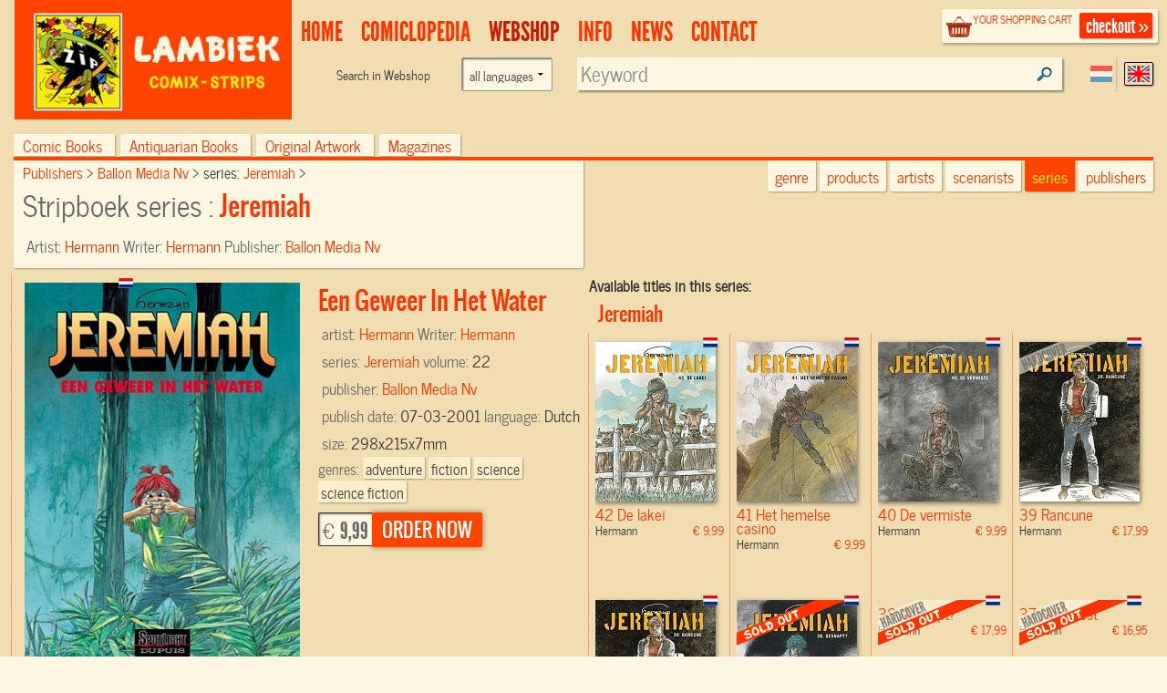

--- FILE ---
content_type: text/html; charset=UTF-8
request_url: https://www.lambiek.net/shop/series/jeremiah/1205/een-geweer-in-het-water.html?page=1&ajax=1&showseriesname=1
body_size: 3209
content:


<h2 class="seriesname clear"><a href="/shop/series/jeremiah/">Jeremiah</a></h2>
<div id="item_80555" class="shopitem sc  nl" title="" >
  <div class="shopitem-inner">
    <a id="80555"
    href="/shop/series/jeremiah/80555/de-lakei.html">
      <img  alt="De lakei" class="lazy" data-original="/share/image.php/de-lakei?width=132&amp;image=/catalog/img/1038--80555-800-v7m.jpg" >
      <div class="leverancierstatus"></div><div class="cover"></div><div class="language"></div></a>
    <div class="title">
      <h2>42 De lakei</h2> 
      <h4> Hermann <span class="sprice">&euro; 9,99</span></h4>
      </div>
  </div>
</div>

<div id="item_79210" class="shopitem sc  nl" title="" >
  <div class="shopitem-inner">
    <a id="79210"
    href="/shop/series/jeremiah/79210/het-hemelse-casino.html">
      <img  alt="Het hemelse casino" class="lazy" data-original="/share/image.php/het-hemelse-casino?width=132&amp;image=/catalog/img/1038--79210-800-d5b.jpg" >
      <div class="leverancierstatus"></div><div class="cover"></div><div class="language"></div></a>
    <div class="title">
      <h2>41 Het hemelse casino</h2> 
      <h4> Hermann <span class="sprice">&euro; 9,99</span></h4>
      </div>
  </div>
</div>

<div id="item_77909" class="shopitem sc  nl" title="" >
  <div class="shopitem-inner">
    <a id="77909"
    href="/shop/series/jeremiah/77909/de-vermiste.html">
      <img  alt="De vermiste" class="lazy" data-original="/share/image.php/de-vermiste?width=132&amp;image=/catalog/img/1038--77909-800-p3x.jpg" >
      <div class="leverancierstatus"></div><div class="cover"></div><div class="language"></div></a>
    <div class="title">
      <h2>40 De vermiste</h2> 
      <h4> Hermann <span class="sprice">&euro; 9,99</span></h4>
      </div>
  </div>
</div>

<div id="item_76408" class="shopitem hc  nl" title="" >
  <div class="shopitem-inner">
    <a id="76408"
    href="/shop/series/jeremiah/76408/rancune.html">
      <img  alt="Rancune" class="lazy" data-original="/share/image.php/rancune?width=132&amp;image=/catalog/img/1038--76408-800-n4s.jpg" >
      <div class="leverancierstatus"></div><div class="cover"></div><div class="language"></div></a>
    <div class="title">
      <h2>39 Rancune</h2> 
      <h4> Hermann <span class="sprice">&euro; 17,99</span></h4>
      </div>
  </div>
</div>

<div id="item_76409" class="shopitem sc  nl" title="" >
  <div class="shopitem-inner">
    <a id="76409"
    href="/shop/series/jeremiah/76409/rancune.html">
      <img  alt="Rancune" class="lazy" data-original="/share/image.php/rancune?width=132&amp;image=/catalog/img/1038--76409-800-f7n.jpg" >
      <div class="leverancierstatus"></div><div class="cover"></div><div class="language"></div></a>
    <div class="title">
      <h2>39 Rancune</h2> 
      <h4> Hermann <span class="sprice">&euro; 9,99</span></h4>
      </div>
  </div>
</div>

<div id="item_70078" class="shopitem sc uitverkocht nl" title="" >
  <div class="shopitem-inner">
    <a id="70078"
    href="/shop/series/jeremiah/70078/gesnapt-.html">
      <img  alt="Gesnapt?" class="lazy" data-original="/share/image.php/gesnapt-?width=132&amp;image=/catalog/img/1038--70078-800-h8n.jpg" >
      <div class="leverancierstatus"></div><div class="cover"></div><div class="language"></div></a>
    <div class="title">
      <h2>38 Gesnapt?</h2> 
      <h4> Hermann <span class="sprice">&euro; 9,99</span></h4>
      </div>
  </div>
</div>

<div id="item_70079" class="shopitem hc uitverkocht nl" title="" >
  <div class="shopitem-inner">
    <a id="70079"
    href="/shop/series/jeremiah/70079/gesnapt-.html">
      <img  alt="Gesnapt?" class="lazy" data-original="/share/image.php/gesnapt-?width=132&amp;image=/catalog/img/1038--70079-800-j8c.jpg" >
      <div class="leverancierstatus"></div><div class="cover"></div><div class="language"></div></a>
    <div class="title">
      <h2>38 Gesnapt?</h2> 
      <h4> Hermann <span class="sprice">&euro; 17,99</span></h4>
      </div>
  </div>
</div>

<div id="item_69127" class="shopitem hc uitverkocht nl" title="" >
  <div class="shopitem-inner">
    <a id="69127"
    href="/shop/series/jeremiah/69127/het-beest.html">
      <img  alt="Het beest" class="lazy" data-original="/share/image.php/het-beest?width=132&amp;image=/catalog/img/1023--69127-800-u3k.jpg" >
      <div class="leverancierstatus"></div><div class="cover"></div><div class="language"></div></a>
    <div class="title">
      <h2>37 Het beest</h2> 
      <h4> Hermann <span class="sprice">&euro; 16,95</span></h4>
      </div>
  </div>
</div>

<div id="item_69128" class="shopitem sc uitverkocht nl" title="" >
  <div class="shopitem-inner">
    <a id="69128"
    href="/shop/series/jeremiah/69128/het-beest.html">
      <img  alt="Het beest" class="lazy" data-original="/share/image.php/het-beest?width=132&amp;image=/catalog/img/1023--69128-800-b3o.jpg" >
      <div class="leverancierstatus"></div><div class="cover"></div><div class="language"></div></a>
    <div class="title">
      <h2>37 Het beest</h2> 
      <h4> Hermann <span class="sprice">&euro; 9,99</span></h4>
      </div>
  </div>
</div>

<div id="item_67731" class="shopitem hc uitverkocht nl" title="" >
  <div class="shopitem-inner">
    <a id="67731"
    href="/shop/series/jeremiah/67731/shit--verdomme-.html">
      <img  alt="Shit, verdomme!" class="lazy" data-original="/share/image.php/shit--verdomme-?width=132&amp;image=/catalog/img/1038--67731-800-z7y.jpg" >
      <div class="leverancierstatus"></div><div class="cover"></div><div class="language"></div></a>
    <div class="title">
      <h2>36 Shit, verdomme!</h2> 
      <h4> Hermann <span class="sprice">&euro; 16,95</span></h4>
      </div>
  </div>
</div>

<div id="item_67732" class="shopitem sc leverbaar nl" title="" >
  <div class="shopitem-inner">
    <a id="67732"
    href="/shop/series/jeremiah/67732/shit--verdomme-.html">
      <img  alt="Shit, verdomme!" class="lazy" data-original="/share/image.php/shit--verdomme-?width=132&amp;image=/catalog/img/1038--67732-800-z3l.jpg" >
      <div class="leverancierstatus"></div><div class="cover"></div><div class="language"></div></a>
    <div class="title">
      <h2>36 Shit, verdomme!</h2> 
      <h4> Hermann <span class="sprice">&euro; 9,99</span></h4>
      </div>
  </div>
</div>

<div id="item_66188" class="shopitem hc uitverkocht nl" title="" >
  <div class="shopitem-inner">
    <a id="66188"
    href="/shop/series/jeremiah/66188/kurdy-malloy-en-mama-olga.html">
      <img  alt="Kurdy Malloy en Mama Olga" class="lazy" data-original="/share/image.php/kurdy-malloy-en-mama-olga?width=132&amp;image=/catalog/img/1038--66188-800-l2a.jpg" >
      <div class="leverancierstatus"></div><div class="cover"></div><div class="language"></div></a>
    <div class="title">
      <h2>35 Kurdy Malloy en Mama Olga</h2> 
      <h4> Hermann <span class="sprice">&euro; 16,95</span></h4>
      </div>
  </div>
</div>

<div id="item_66189" class="shopitem sc voorraad ok nl" title="" >
  <div class="shopitem-inner">
    <a id="66189"
    href="/shop/series/jeremiah/66189/kurdy-malloy-en-mama-olga.html">
      <img  alt="Kurdy Malloy en Mama Olga" class="lazy" data-original="/share/image.php/kurdy-malloy-en-mama-olga?width=132&amp;image=/catalog/img/1038--66189-800-u1n.jpg" >
      <div class="leverancierstatus"></div><div class="cover"></div><div class="language"></div></a>
    <div class="title">
      <h2>35 Kurdy Malloy en Mama Olga</h2> 
      <h4> Hermann <span class="sprice">&euro; 9,99</span></h4>
      </div>
  </div>
</div>

<div id="item_64039" class="shopitem sc voorraad ok nl" title="" >
  <div class="shopitem-inner">
    <a id="64039"
    href="/shop/series/jeremiah/64039/jungle-city.html">
      <img  alt="Jungle City" class="lazy" data-original="/share/image.php/jungle-city?width=132&amp;image=/catalog/img/1024--64039-800-p7y.jpg" >
      <div class="leverancierstatus"></div><div class="cover"></div><div class="language"></div></a>
    <div class="title">
      <h2>34 Jungle City</h2> 
      <h4> Hermann <span class="sprice">&euro; 9,99</span></h4>
      </div>
  </div>
</div>

<div id="item_64040" class="shopitem hc uitverkocht nl" title="" >
  <div class="shopitem-inner">
    <a id="64040"
    href="/shop/series/jeremiah/64040/jungle-city.html">
      <img  alt="Jungle City" class="lazy" data-original="/share/image.php/jungle-city?width=132&amp;image=/catalog/img/1024--64040-800-c2g.jpg" >
      <div class="leverancierstatus"></div><div class="cover"></div><div class="language"></div></a>
    <div class="title">
      <h2>34 Jungle City</h2> 
      <h4> Hermann <span class="sprice">&euro; 13,32</span></h4>
      </div>
  </div>
</div>

<div id="item_62245" class="shopitem hc uitverkocht nl" title="" >
  <div class="shopitem-inner">
    <a id="62245"
    href="/shop/series/jeremiah/62245/de-grote-loebas-en-het-blondje.html">
      <img  alt="De Grote Loebas en het Blondje" class="lazy" data-original="/share/image.php/de-grote-loebas-en-het-blondje?width=132&amp;image=/catalog/img/1029--62245-800-i8l.jpg" >
      <div class="leverancierstatus"></div><div class="cover"></div><div class="language"></div></a>
    <div class="title">
      <h2>33 De Grote Loebas en het Blondje</h2> 
      <h4> Hermann <span class="sprice">&euro; 14,34</span></h4>
      </div>
  </div>
</div>

<div id="item_62246" class="shopitem sc voorraad ok nl" title="" >
  <div class="shopitem-inner">
    <a id="62246"
    href="/shop/series/jeremiah/62246/de-grote-loebas-en-het-blondje.html">
      <img  alt="De Grote Loebas en het Blondje" class="lazy" data-original="/share/image.php/de-grote-loebas-en-het-blondje?width=132&amp;image=/catalog/img/1029--62246-800-g7p.jpg" >
      <div class="leverancierstatus"></div><div class="cover"></div><div class="language"></div></a>
    <div class="title">
      <h2>33 De Grote Loebas en het Blondje</h2> 
      <h4> Hermann <span class="sprice">&euro; 9,99</span></h4>
      </div>
  </div>
</div>

<div id="item_59210" class="shopitem hc uitverkocht nl" title="" >
  <div class="shopitem-inner">
    <a id="59210"
    href="/shop/series/jeremiah/59210/de-chef.html">
      <img  alt="De Chef" class="lazy" data-original="/share/image.php/de-chef?width=132&amp;image=/catalog/img/1029--59210-800-l6y.jpg" >
      <div class="leverancierstatus"></div><div class="cover"></div><div class="language"></div></a>
    <div class="title">
      <h2>32 De Chef</h2> 
      <h4> Hermann <span class="sprice">&euro; 14,34</span></h4>
      </div>
  </div>
</div>

<div id="item_59193" class="shopitem sc voorraad ok nl" title="" >
  <div class="shopitem-inner">
    <a id="59193"
    href="/shop/series/jeremiah/59193/de-chef.html">
      <img  alt="De Chef" class="lazy" data-original="/share/image.php/de-chef?width=132&amp;image=/catalog/img/1025--59193-800-g4t.jpg" >
      <div class="leverancierstatus"></div><div class="cover"></div><div class="language"></div></a>
    <div class="title">
      <h2>32 De Chef</h2> 
      <h4> Hermann <span class="sprice">&euro; 9,99</span></h4>
      </div>
  </div>
</div>

<div id="item_1214" class="shopitem sc voorraad ok nl" title="" >
  <div class="shopitem-inner">
    <a id="1214"
    href="/shop/series/jeremiah/1214/de-krabbenmand.html">
      <img  alt="De Krabbenmand" class="lazy" data-original="/share/image.php/de-krabbenmand?width=132&amp;image=/catalog/img/9789031431571.jpg" >
      <div class="leverancierstatus"></div><div class="cover"></div><div class="language"></div></a>
    <div class="title">
      <h2>31 De Krabbenmand</h2> 
      <h4> Hermann <span class="sprice">&euro; 9,99</span></h4>
      </div>
  </div>
</div>

<div id="item_10590" class="shopitem hc uitverkocht nl" title="" >
  <div class="shopitem-inner">
    <a id="10590"
    href="/shop/series/jeremiah/10590/de-krabbenmand.html">
      <img  alt="De Krabbenmand" class="lazy" data-original="/share/image.php/de-krabbenmand?width=132&amp;image=/catalog/img/9789031431588.jpg" >
      <div class="leverancierstatus"></div><div class="cover"></div><div class="language"></div></a>
    <div class="title">
      <h2>31 De Krabbenmand</h2> 
      <h4> Hermann <span class="sprice">&euro; 14,34</span></h4>
      </div>
  </div>
</div>

<div id="item_1183" class="shopitem hc uitverkocht nl" title="" >
  <div class="shopitem-inner">
    <a id="1183"
    href="/shop/series/jeremiah/1183/mister-fiftyfifty.html">
      <img  alt="Mister Fiftyfifty" class="lazy" data-original="/share/image.php/mister-fiftyfifty?width=132&amp;image=/catalog/img/9789031431168.jpg" >
      <div class="leverancierstatus"></div><div class="cover"></div><div class="language"></div></a>
    <div class="title">
      <h2>30 Mister Fiftyfifty</h2> 
      <h4> Hermann <span class="sprice">&euro; 14,34</span></h4>
      </div>
  </div>
</div>

<div id="item_1213" class="shopitem sc uitverkocht nl" title="" >
  <div class="shopitem-inner">
    <a id="1213"
    href="/shop/series/jeremiah/1213/mister-fiftyfifty.html">
      <img  alt="Mister Fiftyfifty" class="lazy" data-original="/share/image.php/mister-fiftyfifty?width=132&amp;image=/catalog/img/9789031431151.jpg" >
      <div class="leverancierstatus"></div><div class="cover"></div><div class="language"></div></a>
    <div class="title">
      <h2>30 Mister Fiftyfifty</h2> 
      <h4> Hermann <span class="sprice">&euro; 9,99</span></h4>
      </div>
  </div>
</div>

<div id="item_1182" class="shopitem hc uitverkocht nl" title="" >
  <div class="shopitem-inner">
    <a id="1182"
    href="/shop/series/jeremiah/1182/poesje-is-dood.html">
      <img  alt="Poesje Is Dood" class="lazy" data-original="/share/image.php/poesje-is-dood?width=132&amp;image=/catalog/img/9789031431267.jpg" >
      <div class="leverancierstatus"></div><div class="cover"></div><div class="language"></div></a>
    <div class="title">
      <h2>29 Poesje Is Dood</h2> 
      <h4> Hermann <span class="sprice">&euro; 14,34</span></h4>
      </div>
  </div>
</div>

<div id="item_1212" class="shopitem sc voorraad ok nl" title="" >
  <div class="shopitem-inner">
    <a id="1212"
    href="/shop/series/jeremiah/1212/poesje-is-dood.html">
      <img  alt="Poesje Is Dood" class="lazy" data-original="/share/image.php/poesje-is-dood?width=132&amp;image=/catalog/img/9789031430659.jpg" >
      <div class="leverancierstatus"></div><div class="cover"></div><div class="language"></div></a>
    <div class="title">
      <h2>29 Poesje Is Dood</h2> 
      <h4> Hermann <span class="sprice">&euro; 9,99</span></h4>
      </div>
  </div>
</div>

<div id="item_1181" class="shopitem hc uitverkocht nl" title="" >
  <div class="shopitem-inner">
    <a id="1181"
    href="/shop/series/jeremiah/1181/met-esra-is-alles-goed.html">
      <img  alt="Met Esra is alles goed" class="lazy" data-original="/share/image.php/met-esra-is-alles-goed?width=132&amp;image=/catalog/img/9789031429042.jpg" >
      <div class="leverancierstatus"></div><div class="cover"></div><div class="language"></div></a>
    <div class="title">
      <h2>28 Met Esra is alles goed</h2> 
      <h4> Hermann <span class="sprice">&euro; 14,34</span></h4>
      </div>
  </div>
</div>

<div id="item_1211" class="shopitem sc voorraad ok nl" title="" >
  <div class="shopitem-inner">
    <a id="1211"
    href="/shop/series/jeremiah/1211/met-esra-is-alles-goed.html">
      <img  alt="Met Esra Is Alles Goed" class="lazy" data-original="/share/image.php/met-esra-is-alles-goed?width=132&amp;image=/catalog/img/9789031429035.jpg" >
      <div class="leverancierstatus"></div><div class="cover"></div><div class="language"></div></a>
    <div class="title">
      <h2>28 Met Esra Is Alles Goed</h2> 
      <h4> Hermann <span class="sprice">&euro; 9,99</span></h4>
      </div>
  </div>
</div>

<div id="item_1180" class="shopitem hc uitverkocht nl" title="" >
  <div class="shopitem-inner">
    <a id="1180"
    href="/shop/series/jeremiah/1180/elsie-en-de-straat----.html">
      <img  alt="Elsie en de straat ..." class="lazy" data-original="/share/image.php/elsie-en-de-straat----?width=132&amp;image=/catalog/img/9789031428557.jpg" >
      <div class="leverancierstatus"></div><div class="cover"></div><div class="language"></div></a>
    <div class="title">
      <h2>27 Elsie en de straat ...</h2> 
      <h4> Hermann <span class="sprice">&euro; 14,34</span></h4>
      </div>
  </div>
</div>

<div id="item_1210" class="shopitem sc voorraad ok nl" title="" >
  <div class="shopitem-inner">
    <a id="1210"
    href="/shop/series/jeremiah/1210/elsie-en-de-straat---.html">
      <img  alt="Elsie En De Straat..." class="lazy" data-original="/share/image.php/elsie-en-de-straat---?width=132&amp;image=/catalog/img/9789031428540.jpg" >
      <div class="leverancierstatus"></div><div class="cover"></div><div class="language"></div></a>
    <div class="title">
      <h2>27 Elsie En De Straat...</h2> 
      <h4> Hermann <span class="sprice">&euro; 9,99</span></h4>
      </div>
  </div>
</div>

<div id="item_1179" class="shopitem hc uitverkocht nl" title="" >
  <div class="shopitem-inner">
    <a id="1179"
    href="/shop/series/jeremiah/1179/een-haven-in-de-schaduw.html">
      <img  alt="Een haven in de schaduw" class="lazy" data-original="/share/image.php/een-haven-in-de-schaduw?width=132&amp;image=/catalog/img/9789031427390.jpg" >
      <div class="leverancierstatus"></div><div class="cover"></div><div class="language"></div></a>
    <div class="title">
      <h2>26 Een haven in de schaduw</h2> 
      <h4> Hermann <span class="sprice">&euro; 14,34</span></h4>
      </div>
  </div>
</div>

<div id="item_1209" class="shopitem sc voorraad ok nl" title="" >
  <div class="shopitem-inner">
    <a id="1209"
    href="/shop/series/jeremiah/1209/een-haven-in-de-schaduw.html">
      <img  alt="Een Haven In De Schaduw" class="lazy" data-original="/share/image.php/een-haven-in-de-schaduw?width=132&amp;image=/catalog/img/9789031427383.jpg" >
      <div class="leverancierstatus"></div><div class="cover"></div><div class="language"></div></a>
    <div class="title">
      <h2>26 Een Haven In De Schaduw</h2> 
      <h4> Hermann <span class="sprice">&euro; 9,99</span></h4>
      </div>
  </div>
</div>

<div id="item_1178" class="shopitem hc uitverkocht nl" title="" >
  <div class="shopitem-inner">
    <a id="1178"
    href="/shop/series/jeremiah/1178/mocht-de-wereld-op-een-dag---.html">
      <img  alt="Mocht de wereld op een dag..." class="lazy" data-original="/share/image.php/mocht-de-wereld-op-een-dag---?width=132&amp;image=/catalog/img/9789031426287.jpg" >
      <div class="leverancierstatus"></div><div class="cover"></div><div class="language"></div></a>
    <div class="title">
      <h2>25 Mocht de wereld op een dag...</h2> 
      <h4> Hermann <span class="sprice">&euro; 14,34</span></h4>
      </div>
  </div>
</div>

<div id="item_1208" class="shopitem sc voorraad ok nl" title="" >
  <div class="shopitem-inner">
    <a id="1208"
    href="/shop/series/jeremiah/1208/mocht-de-wereld-op--n-dag---.html">
      <img  alt="Mocht De Wereld Op 'N Dag..." class="lazy" data-original="/share/image.php/mocht-de-wereld-op--n-dag---?width=132&amp;image=/catalog/img/9789031426270.jpg" >
      <div class="leverancierstatus"></div><div class="cover"></div><div class="language"></div></a>
    <div class="title">
      <h2>25 Mocht De Wereld Op 'N Dag...</h2> 
      <h4> Hermann <span class="sprice">&euro; 9,99</span></h4>
      </div>
  </div>
</div>

<div id="item_1207" class="shopitem sc voorraad ok nl" title="" >
  <div class="shopitem-inner">
    <a id="1207"
    href="/shop/series/jeremiah/1207/de-laatste-diamant.html">
      <img  alt="De Laatste Diamant" class="lazy" data-original="/share/image.php/de-laatste-diamant?width=132&amp;image=/catalog/img/9789031424818.jpg" >
      <div class="leverancierstatus"></div><div class="cover"></div><div class="language"></div></a>
    <div class="title">
      <h2>24 De Laatste Diamant</h2> 
      <h4> Hermann <span class="sprice">&euro; 9,99</span></h4>
      </div>
  </div>
</div>

<div id="item_1177" class="shopitem hc uitverkocht nl" title="" >
  <div class="shopitem-inner">
    <a id="1177"
    href="/shop/series/jeremiah/1177/wie-is-blue-fox--.html">
      <img  alt="Wie is blue fox ?" class="lazy" data-original="/share/image.php/wie-is-blue-fox--?width=132&amp;image=/catalog/img/9789031424160.jpg" >
      <div class="leverancierstatus"></div><div class="cover"></div><div class="language"></div></a>
    <div class="title">
      <h2>23 Wie is blue fox ?</h2> 
      <h4> Hermann <span class="sprice">&euro; 14,34</span></h4>
      </div>
  </div>
</div>

<div id="item_1206" class="shopitem sc voorraad ok nl" title="" >
  <div class="shopitem-inner">
    <a id="1206"
    href="/shop/series/jeremiah/1206/wie-is-blue-fox-.html">
      <img  alt="Wie Is Blue Fox?" class="lazy" data-original="/share/image.php/wie-is-blue-fox-?width=132&amp;image=/catalog/img/9789031424153.jpg" >
      <div class="leverancierstatus"></div><div class="cover"></div><div class="language"></div></a>
    <div class="title">
      <h2>23 Wie Is Blue Fox?</h2> 
      <h4> Hermann <span class="sprice">&euro; 9,99</span></h4>
      </div>
  </div>
</div>

<div id="item_1205" class="shopitem sc voorraad ok nl" title="" >
  <div class="shopitem-inner">
    <a id="1205"
    href="/shop/series/jeremiah/1205/een-geweer-in-het-water.html">
      <img  alt="Een Geweer In Het Water" class="lazy" data-original="/share/image.php/een-geweer-in-het-water?width=132&amp;image=/catalog/img/9789031423330.jpg" >
      <div class="leverancierstatus"></div><div class="cover"></div><div class="language"></div></a>
    <div class="title">
      <h2>22 Een Geweer In Het Water</h2> 
      <h4> Hermann <span class="sprice">&euro; 9,99</span></h4>
      </div>
  </div>
</div>

<div id="item_1176" class="shopitem hc uitverkocht nl" title="" >
  <div class="shopitem-inner">
    <a id="1176"
    href="/shop/series/jeremiah/1176/neef-lindford.html">
      <img  alt="Neef lindford" class="lazy" data-original="/share/image.php/neef-lindford?width=132&amp;image=/catalog/img/9789031420933.jpg" >
      <div class="leverancierstatus"></div><div class="cover"></div><div class="language"></div></a>
    <div class="title">
      <h2>21 Neef lindford</h2> 
      <h4> Hermann <span class="sprice">&euro; 14,34</span></h4>
      </div>
  </div>
</div>

<div id="item_1204" class="shopitem sc voorraad ok nl" title="" >
  <div class="shopitem-inner">
    <a id="1204"
    href="/shop/series/jeremiah/1204/neef-lindford.html">
      <img  alt="Neef Lindford" class="lazy" data-original="/share/image.php/neef-lindford?width=132&amp;image=/catalog/img/9789031420926.jpg" >
      <div class="leverancierstatus"></div><div class="cover"></div><div class="language"></div></a>
    <div class="title">
      <h2>21 Neef Lindford</h2> 
      <h4> Hermann <span class="sprice">&euro; 9,99</span></h4>
      </div>
  </div>
</div>

<div id="item_1203" class="shopitem sc voorraad ok nl" title="" >
  <div class="shopitem-inner">
    <a id="1203"
    href="/shop/series/jeremiah/1203/huurlingen.html">
      <img  alt="Huurlingen" class="lazy" data-original="/share/image.php/huurlingen?width=132&amp;image=/catalog/img/9789031419326.jpg" >
      <div class="leverancierstatus"></div><div class="cover"></div><div class="language"></div></a>
    <div class="title">
      <h2>20 Huurlingen</h2> 
      <h4> Hermann <span class="sprice">&euro; 9,99</span></h4>
      </div>
  </div>
</div>

<div id="item_1202" class="shopitem sc voorraad ok nl" title="" >
  <div class="shopitem-inner">
    <a id="1202"
    href="/shop/series/jeremiah/1202/het-grensgebied.html">
      <img  alt="Het Grensgebied" class="lazy" data-original="/share/image.php/het-grensgebied?width=132&amp;image=/catalog/img/9789031418121.jpg" >
      <div class="leverancierstatus"></div><div class="cover"></div><div class="language"></div></a>
    <div class="title">
      <h2>19 Het Grensgebied</h2> 
      <h4> Hermann <span class="sprice">&euro; 9,99</span></h4>
      </div>
  </div>
</div>

<div id="item_1201" class="shopitem sc uitverkocht nl" title="" >
  <div class="shopitem-inner">
    <a id="1201"
    href="/shop/series/jeremiah/1201/ave-caesar.html">
      <img  alt="Ave Caesar" class="lazy" data-original="/share/image.php/ave-caesar?width=132&amp;image=/catalog/img/9789031417551.jpg" >
      <div class="leverancierstatus"></div><div class="cover"></div><div class="language"></div></a>
    <div class="title">
      <h2>18 Ave Caesar</h2> 
      <h4> Hermann <span class="sprice">&euro; 8,18</span></h4>
      </div>
  </div>
</div>

<div id="item_1200" class="shopitem sc voorraad < 200 nl" title="" >
  <div class="shopitem-inner">
    <a id="1200"
    href="/shop/series/jeremiah/1200/drie-motorfietsen----of-vier.html">
      <img  alt="Drie motorfietsen... of vier" class="lazy" data-original="/share/image.php/drie-motorfietsen----of-vier?width=132&amp;image=/catalog/img/9789031416318.jpg" >
      <div class="leverancierstatus"></div><div class="cover"></div><div class="language"></div></a>
    <div class="title">
      <h2>17 Drie motorfietsen... of vier</h2> 
      <h4> Hermann <span class="sprice">&euro; 9,99</span></h4>
      </div>
  </div>
</div>

<div id="item_1199" class="shopitem sc uitverkocht nl" title="" >
  <div class="shopitem-inner">
    <a id="1199"
    href="/shop/series/jeremiah/1199/de-rode-lijn.html">
      <img  alt="De Rode Lijn" class="lazy" data-original="/share/image.php/de-rode-lijn?width=132&amp;image=/catalog/img/9789031415250.jpg" >
      <div class="leverancierstatus"></div><div class="cover"></div><div class="language"></div></a>
    <div class="title">
      <h2>16 De Rode Lijn</h2> 
      <h4> Hermann <span class="sprice">&euro; 8,18</span></h4>
      </div>
  </div>
</div>

<div id="item_1198" class="shopitem sc uitverkocht nl" title="" >
  <div class="shopitem-inner">
    <a id="1198"
    href="/shop/series/jeremiah/1198/alex.html">
      <img  alt="Alex" class="lazy" data-original="/share/image.php/alex?width=132&amp;image=/catalog/img/9789031413867.jpg" >
      <div class="leverancierstatus"></div><div class="cover"></div><div class="language"></div></a>
    <div class="title">
      <h2>15 Alex</h2> 
      <h4> Hermann <span class="sprice">&euro; 8,18</span></h4>
      </div>
  </div>
</div>

<div id="item_1197" class="shopitem sc uitverkocht nl" title="" >
  <div class="shopitem-inner">
    <a id="1197"
    href="/shop/series/jeremiah/1197/simon-is-terug.html">
      <img  alt="Simon Is Terug" class="lazy" data-original="/share/image.php/simon-is-terug?width=132&amp;image=/catalog/img/9789031413164.jpg" >
      <div class="leverancierstatus"></div><div class="cover"></div><div class="language"></div></a>
    <div class="title">
      <h2>14 Simon Is Terug</h2> 
      <h4> Hermann <span class="sprice">&euro; 8,18</span></h4>
      </div>
  </div>
</div>

<div id="item_1196" class="shopitem sc uitverkocht nl" title="" >
  <div class="shopitem-inner">
    <a id="1196"
    href="/shop/series/jeremiah/1196/strike.html">
      <img  alt="Strike" class="lazy" data-original="/share/image.php/strike?width=132&amp;image=/catalog/img/9789031412426.jpg" >
      <div class="leverancierstatus"></div><div class="cover"></div><div class="language"></div></a>
    <div class="title">
      <h2>13 Strike</h2> 
      <h4> Hermann <span class="sprice">&euro; 8,18</span></h4>
      </div>
  </div>
</div>

<div id="item_1195" class="shopitem sc uitverkocht nl" title="" >
  <div class="shopitem-inner">
    <a id="1195"
    href="/shop/series/jeremiah/1195/julius---romea.html">
      <img  alt="Julius & Romea" class="lazy" data-original="/share/image.php/julius---romea?width=132&amp;image=/catalog/img/9789031415717.jpg" >
      <div class="leverancierstatus"></div><div class="cover"></div><div class="language"></div></a>
    <div class="title">
      <h2>12 Julius & Romea</h2> 
      <h4> Hermann <span class="sprice">&euro; 8,18</span></h4>
      </div>
  </div>
</div>

<div id="item_1194" class="shopitem sc uitverkocht nl" title="" >
  <div class="shopitem-inner">
    <a id="1194"
    href="/shop/series/jeremiah/1194/delta.html">
      <img  alt="Delta" class="lazy" data-original="/share/image.php/delta?width=132&amp;image=/catalog/img/9789031415694.jpg" >
      <div class="leverancierstatus"></div><div class="cover"></div><div class="language"></div></a>
    <div class="title">
      <h2>11 Delta</h2> 
      <h4> Hermann <span class="sprice">&euro; 8,18</span></h4>
      </div>
  </div>
</div>

<div id="item_1193" class="shopitem sc uitverkocht nl" title="" >
  <div class="shopitem-inner">
    <a id="1193"
    href="/shop/series/jeremiah/1193/boomerang.html">
      <img  alt="Boomerang" class="lazy" data-original="/share/image.php/boomerang?width=132&amp;image=/catalog/img/9789031416769.jpg" >
      <div class="leverancierstatus"></div><div class="cover"></div><div class="language"></div></a>
    <div class="title">
      <h2>10 Boomerang</h2> 
      <h4> Hermann <span class="sprice">&euro; 8,18</span></h4>
      </div>
  </div>
</div>

<div id="item_1192" class="shopitem sc voorraad < 200 nl" title="" >
  <div class="shopitem-inner">
    <a id="1192"
    href="/shop/series/jeremiah/1192/de-winter-van-een-clown.html">
      <img  alt="De Winter Van Een Clown" class="lazy" data-original="/share/image.php/de-winter-van-een-clown?width=132&amp;image=/catalog/img/9789031416134.jpg" >
      <div class="leverancierstatus"></div><div class="cover"></div><div class="language"></div></a>
    <div class="title">
      <h2>9 De Winter Van Een Clown</h2> 
      <h4> Hermann <span class="sprice">&euro; 9,99</span></h4>
      </div>
  </div>
</div>

<div id="item_1191" class="shopitem sc uitverkocht nl" title="" >
  <div class="shopitem-inner">
    <a id="1191"
    href="/shop/series/jeremiah/1191/het-woedende-water.html">
      <img  alt="Het Woedende Water" class="lazy" data-original="/share/image.php/het-woedende-water?width=132&amp;image=/catalog/img/9789031416110.jpg" >
      <div class="leverancierstatus"></div><div class="cover"></div><div class="language"></div></a>
    <div class="title">
      <h2>8 Het Woedende Water</h2> 
      <h4> Hermann <span class="sprice">&euro; 8,18</span></h4>
      </div>
  </div>
</div>

<div id="item_1190" class="shopitem sc voorraad < 100 nl" title="" >
  <div class="shopitem-inner">
    <a id="1190"
    href="/shop/series/jeremiah/1190/afromerica.html">
      <img  alt="Afromerica" class="lazy" data-original="/share/image.php/afromerica?width=132&amp;image=/catalog/img/9789031416363.jpg" >
      <div class="leverancierstatus"></div><div class="cover"></div><div class="language"></div></a>
    <div class="title">
      <h2>7 Afromerica</h2> 
      <h4> Hermann <span class="sprice">&euro; 9,99</span></h4>
      </div>
  </div>
</div>

<div id="item_1189" class="shopitem sc voorraad ok nl" title="" >
  <div class="shopitem-inner">
    <a id="1189"
    href="/shop/series/jeremiah/1189/de-sekte.html">
      <img  alt="De Sekte" class="lazy" data-original="/share/image.php/de-sekte?width=132&amp;image=/catalog/img/9789031415670.jpg" >
      <div class="leverancierstatus"></div><div class="cover"></div><div class="language"></div></a>
    <div class="title">
      <h2>6 De Sekte</h2> 
      <h4> Hermann <span class="sprice">&euro; 9,99</span></h4>
      </div>
  </div>
</div>

<div id="item_1188" class="shopitem sc uitverkocht nl" title="" >
  <div class="shopitem-inner">
    <a id="1188"
    href="/shop/series/jeremiah/1188/het-eindeloos-experiment.html">
      <img  alt="Het Eindeloos Experiment" class="lazy" data-original="/share/image.php/het-eindeloos-experiment?width=132&amp;image=/catalog/img/9789031416196.jpg" >
      <div class="leverancierstatus"></div><div class="cover"></div><div class="language"></div></a>
    <div class="title">
      <h2>5 Het Eindeloos Experiment</h2> 
      <h4> Hermann <span class="sprice">&euro; 8,18</span></h4>
      </div>
  </div>
</div>

<div id="item_1187" class="shopitem sc uitverkocht nl" title="" >
  <div class="shopitem-inner">
    <a id="1187"
    href="/shop/series/jeremiah/1187/ogen-van-gloeiend-ijzer.html">
      <img  alt="Ogen Van Gloeiend Ijzer" class="lazy" data-original="/share/image.php/ogen-van-gloeiend-ijzer?width=132&amp;image=/catalog/img/9789031416172.jpg" >
      <div class="leverancierstatus"></div><div class="cover"></div><div class="language"></div></a>
    <div class="title">
      <h2>4 Ogen Van Gloeiend Ijzer</h2> 
      <h4> Hermann <span class="sprice">&euro; 9,99</span></h4>
      </div>
  </div>
</div>

<div id="item_61245" class="shopitem hc uitverkocht eng" title="" >
  <div class="shopitem-inner">
    <a id="61245"
    href="/shop/series/jeremiah/61245/omnibus-3.html">
      <img  alt="Omnibus 3" class="lazy" data-original="/share/image.php/omnibus-3?width=132&amp;image=/catalog/img/1029--61245-800-i1n.jpg" >
      <div class="leverancierstatus"></div><div class="cover"></div><div class="language"></div></a>
    <div class="title">
      <h2>3 Omnibus 3</h2> 
      <h4> Hermann <span class="sprice">&euro; 38,99</span></h4>
      </div>
  </div>
</div>

<div id="item_1186" class="shopitem sc voorraad < 200 nl" title="" >
  <div class="shopitem-inner">
    <a id="1186"
    href="/shop/series/jeremiah/1186/de-gewetenloze-erfgenamen.html">
      <img  alt="De Gewetenloze Erfgenamen" class="lazy" data-original="/share/image.php/de-gewetenloze-erfgenamen?width=132&amp;image=/catalog/img/9789031415977.jpg" >
      <div class="leverancierstatus"></div><div class="cover"></div><div class="language"></div></a>
    <div class="title">
      <h2>3 De Gewetenloze Erfgenamen</h2> 
      <h4> Hermann <span class="sprice">&euro; 9,99</span></h4>
      </div>
  </div>
</div>

<div id="item_58695" class="shopitem hc uitverkocht eng" title="" >
  <div class="shopitem-inner">
    <a id="58695"
    href="/shop/series/jeremiah/58695/jeremiah-omnibus.html">
      <img  alt="Jeremiah Omnibus" class="lazy" data-original="/share/image.php/jeremiah-omnibus?width=132&amp;image=/catalog/img/1029--58695-800-g1w.jpg" >
      <div class="leverancierstatus"></div><div class="cover"></div><div class="language"></div></a>
    <div class="title">
      <h2>2 Jeremiah Omnibus</h2> 
      <h4> Hermann <span class="sprice">&euro; 27,49</span></h4>
      </div>
  </div>
</div>

<div id="item_1185" class="shopitem sc voorraad < 200 nl" title="" >
  <div class="shopitem-inner">
    <a id="1185"
    href="/shop/series/jeremiah/1185/de-woestijnpiraten.html">
      <img  alt="De Woestijnpiraten" class="lazy" data-original="/share/image.php/de-woestijnpiraten?width=132&amp;image=/catalog/img/9789031416158.jpg" >
      <div class="leverancierstatus"></div><div class="cover"></div><div class="language"></div></a>
    <div class="title">
      <h2>2 De Woestijnpiraten</h2> 
      <h4> Hermann <span class="sprice">&euro; 9,99</span></h4>
      </div>
  </div>
</div>

<div id="item_1184" class="shopitem sc voorraad < 200 nl" title="" >
  <div class="shopitem-inner">
    <a id="1184"
    href="/shop/series/jeremiah/1184/de-nacht-van-de-roofvogels.html">
      <img  alt="De Nacht Van De Roofvogels" class="lazy" data-original="/share/image.php/de-nacht-van-de-roofvogels?width=132&amp;image=/catalog/img/9789031415953.jpg" >
      <div class="leverancierstatus"></div><div class="cover"></div><div class="language"></div></a>
    <div class="title">
      <h2>1 De Nacht Van De Roofvogels</h2> 
      <h4> Hermann <span class="sprice">&euro; 9,99</span></h4>
      </div>
  </div>
</div>

<div id="item_50698" class="shopitem hc uitverkocht eng" title="" >
  <div class="shopitem-inner">
    <a id="50698"
    href="/shop/series/jeremiah/50698/omnibus-1.html">
      <img  alt="Omnibus 1" class="lazy" data-original="/share/image.php/omnibus-1?width=132&amp;image=/catalog/img/1024--50698-800-l5f.jpg" >
      <div class="leverancierstatus"></div><div class="cover"></div><div class="language"></div></a>
    <div class="title">
      <h2>1 Omnibus 1</h2> 
      <h4> Hermann <span class="sprice">&euro; 28,27</span></h4>
      </div>
  </div>
</div>
